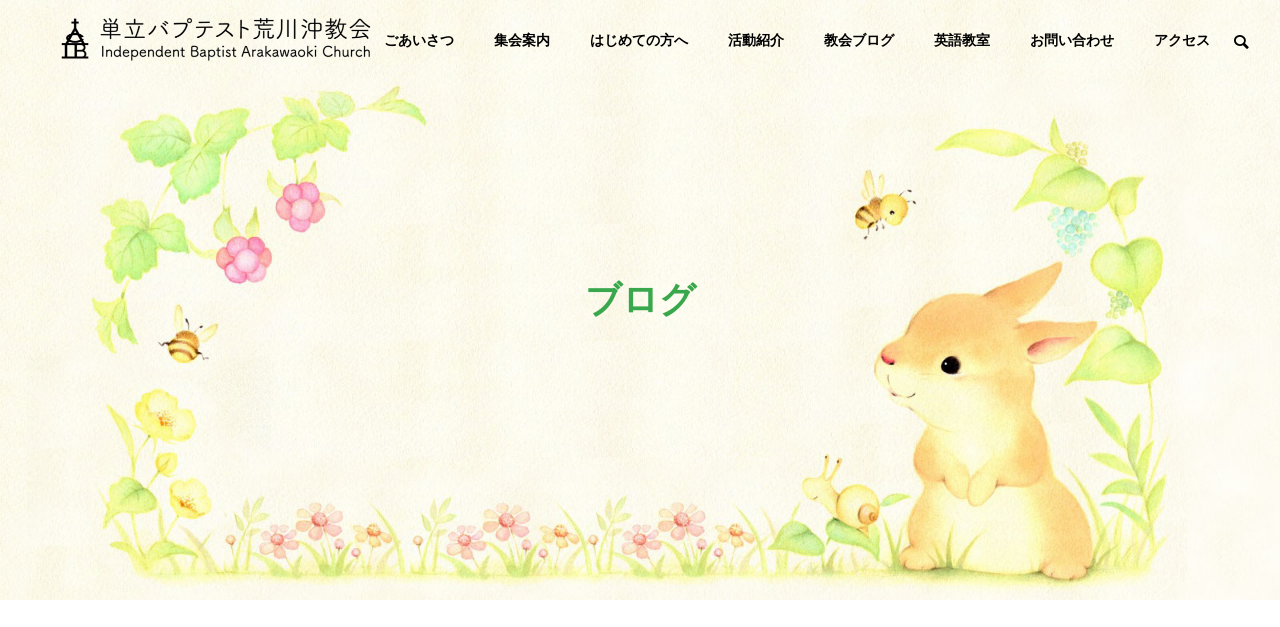

--- FILE ---
content_type: text/html; charset=UTF-8
request_url: https://arakawaokichurch.com/project/page/12/
body_size: 20926
content:
<!DOCTYPE html>
<html class="pc" lang="ja">
<head>
<meta charset="UTF-8">
<!--[if IE]><meta http-equiv="X-UA-Compatible" content="IE=edge"><![endif]-->
<meta name="viewport" content="width=device-width">
<title>教会ブログ アーカイブ - 12ページ目 (30ページ中) - 荒川沖教会</title>
<meta name="description" content="茨城県土浦市にある教会です。">
<link rel="pingback" href="https://arakawaokichurch.com/xmlrpc.php">
<meta name='robots' content='index, follow, max-image-preview:large, max-snippet:-1, max-video-preview:-1' />

	<!-- This site is optimized with the Yoast SEO plugin v23.5 - https://yoast.com/wordpress/plugins/seo/ -->
	<link rel="canonical" href="https://arakawaokichurch.com/blog/page/12/" />
	<link rel="prev" href="https://arakawaokichurch.com/blog/page/11/" />
	<link rel="next" href="https://arakawaokichurch.com/blog/page/13/" />
	<meta property="og:locale" content="ja_JP" />
	<meta property="og:type" content="website" />
	<meta property="og:title" content="教会ブログ アーカイブ - 12ページ目 (30ページ中) - 荒川沖教会" />
	<meta property="og:url" content="https://arakawaokichurch.com/blog/" />
	<meta property="og:site_name" content="荒川沖教会" />
	<meta name="twitter:card" content="summary_large_image" />
	<script type="application/ld+json" class="yoast-schema-graph">{"@context":"https://schema.org","@graph":[{"@type":"CollectionPage","@id":"https://arakawaokichurch.com/blog/","url":"https://arakawaokichurch.com/blog/page/12/","name":"教会ブログ アーカイブ - 12ページ目 (30ページ中) - 荒川沖教会","isPartOf":{"@id":"https://arakawaokichurch.com/#website"},"primaryImageOfPage":{"@id":"https://arakawaokichurch.com/blog/page/12/#primaryimage"},"image":{"@id":"https://arakawaokichurch.com/blog/page/12/#primaryimage"},"thumbnailUrl":"https://arakawaokichurch.com/wp-content/uploads/2021/12/christmas-gbc487dc28_192.png","breadcrumb":{"@id":"https://arakawaokichurch.com/blog/page/12/#breadcrumb"},"inLanguage":"ja"},{"@type":"ImageObject","inLanguage":"ja","@id":"https://arakawaokichurch.com/blog/page/12/#primaryimage","url":"https://arakawaokichurch.com/wp-content/uploads/2021/12/christmas-gbc487dc28_192.png","contentUrl":"https://arakawaokichurch.com/wp-content/uploads/2021/12/christmas-gbc487dc28_192.png","width":1920,"height":1080},{"@type":"BreadcrumbList","@id":"https://arakawaokichurch.com/blog/page/12/#breadcrumb","itemListElement":[{"@type":"ListItem","position":1,"name":"ホーム","item":"https://arakawaokichurch.com/"},{"@type":"ListItem","position":2,"name":"ブログ"}]},{"@type":"WebSite","@id":"https://arakawaokichurch.com/#website","url":"https://arakawaokichurch.com/","name":"荒川沖教会","description":"茨城県土浦市にある教会です。","publisher":{"@id":"https://arakawaokichurch.com/#organization"},"potentialAction":[{"@type":"SearchAction","target":{"@type":"EntryPoint","urlTemplate":"https://arakawaokichurch.com/?s={search_term_string}"},"query-input":{"@type":"PropertyValueSpecification","valueRequired":true,"valueName":"search_term_string"}}],"inLanguage":"ja"},{"@type":"Organization","@id":"https://arakawaokichurch.com/#organization","name":"荒川沖教会","url":"https://arakawaokichurch.com/","logo":{"@type":"ImageObject","inLanguage":"ja","@id":"https://arakawaokichurch.com/#/schema/logo/image/","url":"https://arakawaokichurch.com/wp-content/uploads/2019/09/arakawa_churchlogo.png","contentUrl":"https://arakawaokichurch.com/wp-content/uploads/2019/09/arakawa_churchlogo.png","width":512,"height":512,"caption":"荒川沖教会"},"image":{"@id":"https://arakawaokichurch.com/#/schema/logo/image/"},"sameAs":["https://www.facebook.com/単立バプテスト荒川沖教会-1497703060538670"]}]}</script>
	<!-- / Yoast SEO plugin. -->


<link rel='dns-prefetch' href='//www.googletagmanager.com' />
<link rel="alternate" type="application/rss+xml" title="荒川沖教会 &raquo; フィード" href="https://arakawaokichurch.com/feed/" />
<link rel="alternate" type="application/rss+xml" title="荒川沖教会 &raquo; 教会ブログ フィード" href="https://arakawaokichurch.com/project/feed/" />
<link rel="preconnect" href="https://fonts.googleapis.com">
<link rel="preconnect" href="https://fonts.gstatic.com" crossorigin>
<link href="https://fonts.googleapis.com/css2?family=Noto+Sans+JP:wght@400;600" rel="stylesheet">
<link rel='stylesheet' id='style-css' href='https://arakawaokichurch.com/wp-content/themes/solaris_tcd088/style.css?ver=2.12.1' type='text/css' media='all' />
<link rel='stylesheet' id='pt-cv-public-style-css' href='https://arakawaokichurch.com/wp-content/plugins/content-views-query-and-display-post-page/public/assets/css/cv.css?ver=4.2.1' type='text/css' media='all' />
<link rel='stylesheet' id='pt-cv-public-pro-style-css' href='https://arakawaokichurch.com/wp-content/plugins/pt-content-views-pro/public/assets/css/cvpro.min.css?ver=7.2.2' type='text/css' media='all' />
<link rel='stylesheet' id='wp-block-library-css' href='https://arakawaokichurch.com/wp-includes/css/dist/block-library/style.min.css?ver=6.4.7' type='text/css' media='all' />
<style id='eventpost-timeline-style-inline-css' type='text/css'>
.event_timeline{overflow-x:hidden;padding:22px 0 0;position:relative}.event_timeline:before{background-color:#000;content:"";height:2px;position:absolute;top:22px;width:100%}.event_timeline .track{align-items:flex-start;display:flex;flex-flow:nowrap;position:relative;transition:all 1s;white-space:nowrap;z-index:0}.event_timeline .event_item{display:inline-block;padding:2.5rem 1rem 1rem;position:relative;text-align:center;white-space:normal}.event_timeline .event_item.event_past{opacity:1}.event_timeline .event_item .anchor{background-color:#000;border-radius:50%;content:"";display:block;height:28px;left:calc(50% - 8px);position:absolute;top:-30px;width:28px}.event_timeline .event_item .anchor:before{background-color:inherit;content:"";display:block;height:2.3rem;left:50%;position:absolute;top:28px;width:1px}.event_timeline .event_item .event_date{font-weight:700}.event_timeline .event_item h5{line-height:1;margin:0;padding:0}.event_timeline .next,.event_timeline .previous{background-color:#000;border-radius:50%;content:"";cursor:pointer;display:block;height:40px;position:absolute;top:1.5px;width:40px;z-index:1}.event_timeline .next:after,.event_timeline .previous:after{border-bottom:3px solid #fff;border-left:3px solid #fff;content:"";font-size:0;height:10px;position:absolute;top:14.8333333333px;transition:left .3s;width:10px;z-index:3}.event_timeline .next{right:0}.event_timeline .next:after{left:11.5px;transform:rotate(-135deg)}.event_timeline .next:focus:after,.event_timeline .next:hover:after{left:14.5px}.event_timeline .previous{display:none;left:0}.event_timeline .previous:after{left:15px;transform:rotate(45deg)}.event_timeline .previous:focus:after,.event_timeline .previous:hover:after{left:12px}

</style>
<link rel='stylesheet' id='event-post-map-css' href='https://arakawaokichurch.com/wp-content/plugins/event-post/build/map/event-map.css?ver=6.4.7' type='text/css' media='all' />
<style id='classic-theme-styles-inline-css' type='text/css'>
/*! This file is auto-generated */
.wp-block-button__link{color:#fff;background-color:#32373c;border-radius:9999px;box-shadow:none;text-decoration:none;padding:calc(.667em + 2px) calc(1.333em + 2px);font-size:1.125em}.wp-block-file__button{background:#32373c;color:#fff;text-decoration:none}
</style>
<style id='global-styles-inline-css' type='text/css'>
body{--wp--preset--color--black: #000000;--wp--preset--color--cyan-bluish-gray: #abb8c3;--wp--preset--color--white: #ffffff;--wp--preset--color--pale-pink: #f78da7;--wp--preset--color--vivid-red: #cf2e2e;--wp--preset--color--luminous-vivid-orange: #ff6900;--wp--preset--color--luminous-vivid-amber: #fcb900;--wp--preset--color--light-green-cyan: #7bdcb5;--wp--preset--color--vivid-green-cyan: #00d084;--wp--preset--color--pale-cyan-blue: #8ed1fc;--wp--preset--color--vivid-cyan-blue: #0693e3;--wp--preset--color--vivid-purple: #9b51e0;--wp--preset--gradient--vivid-cyan-blue-to-vivid-purple: linear-gradient(135deg,rgba(6,147,227,1) 0%,rgb(155,81,224) 100%);--wp--preset--gradient--light-green-cyan-to-vivid-green-cyan: linear-gradient(135deg,rgb(122,220,180) 0%,rgb(0,208,130) 100%);--wp--preset--gradient--luminous-vivid-amber-to-luminous-vivid-orange: linear-gradient(135deg,rgba(252,185,0,1) 0%,rgba(255,105,0,1) 100%);--wp--preset--gradient--luminous-vivid-orange-to-vivid-red: linear-gradient(135deg,rgba(255,105,0,1) 0%,rgb(207,46,46) 100%);--wp--preset--gradient--very-light-gray-to-cyan-bluish-gray: linear-gradient(135deg,rgb(238,238,238) 0%,rgb(169,184,195) 100%);--wp--preset--gradient--cool-to-warm-spectrum: linear-gradient(135deg,rgb(74,234,220) 0%,rgb(151,120,209) 20%,rgb(207,42,186) 40%,rgb(238,44,130) 60%,rgb(251,105,98) 80%,rgb(254,248,76) 100%);--wp--preset--gradient--blush-light-purple: linear-gradient(135deg,rgb(255,206,236) 0%,rgb(152,150,240) 100%);--wp--preset--gradient--blush-bordeaux: linear-gradient(135deg,rgb(254,205,165) 0%,rgb(254,45,45) 50%,rgb(107,0,62) 100%);--wp--preset--gradient--luminous-dusk: linear-gradient(135deg,rgb(255,203,112) 0%,rgb(199,81,192) 50%,rgb(65,88,208) 100%);--wp--preset--gradient--pale-ocean: linear-gradient(135deg,rgb(255,245,203) 0%,rgb(182,227,212) 50%,rgb(51,167,181) 100%);--wp--preset--gradient--electric-grass: linear-gradient(135deg,rgb(202,248,128) 0%,rgb(113,206,126) 100%);--wp--preset--gradient--midnight: linear-gradient(135deg,rgb(2,3,129) 0%,rgb(40,116,252) 100%);--wp--preset--font-size--small: 13px;--wp--preset--font-size--medium: 20px;--wp--preset--font-size--large: 36px;--wp--preset--font-size--x-large: 42px;--wp--preset--spacing--20: 0.44rem;--wp--preset--spacing--30: 0.67rem;--wp--preset--spacing--40: 1rem;--wp--preset--spacing--50: 1.5rem;--wp--preset--spacing--60: 2.25rem;--wp--preset--spacing--70: 3.38rem;--wp--preset--spacing--80: 5.06rem;--wp--preset--shadow--natural: 6px 6px 9px rgba(0, 0, 0, 0.2);--wp--preset--shadow--deep: 12px 12px 50px rgba(0, 0, 0, 0.4);--wp--preset--shadow--sharp: 6px 6px 0px rgba(0, 0, 0, 0.2);--wp--preset--shadow--outlined: 6px 6px 0px -3px rgba(255, 255, 255, 1), 6px 6px rgba(0, 0, 0, 1);--wp--preset--shadow--crisp: 6px 6px 0px rgba(0, 0, 0, 1);}:where(.is-layout-flex){gap: 0.5em;}:where(.is-layout-grid){gap: 0.5em;}body .is-layout-flow > .alignleft{float: left;margin-inline-start: 0;margin-inline-end: 2em;}body .is-layout-flow > .alignright{float: right;margin-inline-start: 2em;margin-inline-end: 0;}body .is-layout-flow > .aligncenter{margin-left: auto !important;margin-right: auto !important;}body .is-layout-constrained > .alignleft{float: left;margin-inline-start: 0;margin-inline-end: 2em;}body .is-layout-constrained > .alignright{float: right;margin-inline-start: 2em;margin-inline-end: 0;}body .is-layout-constrained > .aligncenter{margin-left: auto !important;margin-right: auto !important;}body .is-layout-constrained > :where(:not(.alignleft):not(.alignright):not(.alignfull)){max-width: var(--wp--style--global--content-size);margin-left: auto !important;margin-right: auto !important;}body .is-layout-constrained > .alignwide{max-width: var(--wp--style--global--wide-size);}body .is-layout-flex{display: flex;}body .is-layout-flex{flex-wrap: wrap;align-items: center;}body .is-layout-flex > *{margin: 0;}body .is-layout-grid{display: grid;}body .is-layout-grid > *{margin: 0;}:where(.wp-block-columns.is-layout-flex){gap: 2em;}:where(.wp-block-columns.is-layout-grid){gap: 2em;}:where(.wp-block-post-template.is-layout-flex){gap: 1.25em;}:where(.wp-block-post-template.is-layout-grid){gap: 1.25em;}.has-black-color{color: var(--wp--preset--color--black) !important;}.has-cyan-bluish-gray-color{color: var(--wp--preset--color--cyan-bluish-gray) !important;}.has-white-color{color: var(--wp--preset--color--white) !important;}.has-pale-pink-color{color: var(--wp--preset--color--pale-pink) !important;}.has-vivid-red-color{color: var(--wp--preset--color--vivid-red) !important;}.has-luminous-vivid-orange-color{color: var(--wp--preset--color--luminous-vivid-orange) !important;}.has-luminous-vivid-amber-color{color: var(--wp--preset--color--luminous-vivid-amber) !important;}.has-light-green-cyan-color{color: var(--wp--preset--color--light-green-cyan) !important;}.has-vivid-green-cyan-color{color: var(--wp--preset--color--vivid-green-cyan) !important;}.has-pale-cyan-blue-color{color: var(--wp--preset--color--pale-cyan-blue) !important;}.has-vivid-cyan-blue-color{color: var(--wp--preset--color--vivid-cyan-blue) !important;}.has-vivid-purple-color{color: var(--wp--preset--color--vivid-purple) !important;}.has-black-background-color{background-color: var(--wp--preset--color--black) !important;}.has-cyan-bluish-gray-background-color{background-color: var(--wp--preset--color--cyan-bluish-gray) !important;}.has-white-background-color{background-color: var(--wp--preset--color--white) !important;}.has-pale-pink-background-color{background-color: var(--wp--preset--color--pale-pink) !important;}.has-vivid-red-background-color{background-color: var(--wp--preset--color--vivid-red) !important;}.has-luminous-vivid-orange-background-color{background-color: var(--wp--preset--color--luminous-vivid-orange) !important;}.has-luminous-vivid-amber-background-color{background-color: var(--wp--preset--color--luminous-vivid-amber) !important;}.has-light-green-cyan-background-color{background-color: var(--wp--preset--color--light-green-cyan) !important;}.has-vivid-green-cyan-background-color{background-color: var(--wp--preset--color--vivid-green-cyan) !important;}.has-pale-cyan-blue-background-color{background-color: var(--wp--preset--color--pale-cyan-blue) !important;}.has-vivid-cyan-blue-background-color{background-color: var(--wp--preset--color--vivid-cyan-blue) !important;}.has-vivid-purple-background-color{background-color: var(--wp--preset--color--vivid-purple) !important;}.has-black-border-color{border-color: var(--wp--preset--color--black) !important;}.has-cyan-bluish-gray-border-color{border-color: var(--wp--preset--color--cyan-bluish-gray) !important;}.has-white-border-color{border-color: var(--wp--preset--color--white) !important;}.has-pale-pink-border-color{border-color: var(--wp--preset--color--pale-pink) !important;}.has-vivid-red-border-color{border-color: var(--wp--preset--color--vivid-red) !important;}.has-luminous-vivid-orange-border-color{border-color: var(--wp--preset--color--luminous-vivid-orange) !important;}.has-luminous-vivid-amber-border-color{border-color: var(--wp--preset--color--luminous-vivid-amber) !important;}.has-light-green-cyan-border-color{border-color: var(--wp--preset--color--light-green-cyan) !important;}.has-vivid-green-cyan-border-color{border-color: var(--wp--preset--color--vivid-green-cyan) !important;}.has-pale-cyan-blue-border-color{border-color: var(--wp--preset--color--pale-cyan-blue) !important;}.has-vivid-cyan-blue-border-color{border-color: var(--wp--preset--color--vivid-cyan-blue) !important;}.has-vivid-purple-border-color{border-color: var(--wp--preset--color--vivid-purple) !important;}.has-vivid-cyan-blue-to-vivid-purple-gradient-background{background: var(--wp--preset--gradient--vivid-cyan-blue-to-vivid-purple) !important;}.has-light-green-cyan-to-vivid-green-cyan-gradient-background{background: var(--wp--preset--gradient--light-green-cyan-to-vivid-green-cyan) !important;}.has-luminous-vivid-amber-to-luminous-vivid-orange-gradient-background{background: var(--wp--preset--gradient--luminous-vivid-amber-to-luminous-vivid-orange) !important;}.has-luminous-vivid-orange-to-vivid-red-gradient-background{background: var(--wp--preset--gradient--luminous-vivid-orange-to-vivid-red) !important;}.has-very-light-gray-to-cyan-bluish-gray-gradient-background{background: var(--wp--preset--gradient--very-light-gray-to-cyan-bluish-gray) !important;}.has-cool-to-warm-spectrum-gradient-background{background: var(--wp--preset--gradient--cool-to-warm-spectrum) !important;}.has-blush-light-purple-gradient-background{background: var(--wp--preset--gradient--blush-light-purple) !important;}.has-blush-bordeaux-gradient-background{background: var(--wp--preset--gradient--blush-bordeaux) !important;}.has-luminous-dusk-gradient-background{background: var(--wp--preset--gradient--luminous-dusk) !important;}.has-pale-ocean-gradient-background{background: var(--wp--preset--gradient--pale-ocean) !important;}.has-electric-grass-gradient-background{background: var(--wp--preset--gradient--electric-grass) !important;}.has-midnight-gradient-background{background: var(--wp--preset--gradient--midnight) !important;}.has-small-font-size{font-size: var(--wp--preset--font-size--small) !important;}.has-medium-font-size{font-size: var(--wp--preset--font-size--medium) !important;}.has-large-font-size{font-size: var(--wp--preset--font-size--large) !important;}.has-x-large-font-size{font-size: var(--wp--preset--font-size--x-large) !important;}
.wp-block-navigation a:where(:not(.wp-element-button)){color: inherit;}
:where(.wp-block-post-template.is-layout-flex){gap: 1.25em;}:where(.wp-block-post-template.is-layout-grid){gap: 1.25em;}
:where(.wp-block-columns.is-layout-flex){gap: 2em;}:where(.wp-block-columns.is-layout-grid){gap: 2em;}
.wp-block-pullquote{font-size: 1.5em;line-height: 1.6;}
</style>
<link rel='stylesheet' id='event-post-css' href='https://arakawaokichurch.com/wp-content/plugins/event-post/build/front/front.css?ver=1767805624' type='text/css' media='all' />
<link rel='stylesheet' id='dashicons-css' href='https://arakawaokichurch.com/wp-includes/css/dashicons.min.css?ver=6.4.7' type='text/css' media='all' />
<link rel='stylesheet' id='whats-new-style-css' href='https://arakawaokichurch.com/wp-content/plugins/whats-new-genarator/whats-new.css?ver=2.0.2' type='text/css' media='all' />
<link rel='stylesheet' id='dflip-style-css' href='https://arakawaokichurch.com/wp-content/plugins/3d-flipbook-dflip-lite/assets/css/dflip.min.css?ver=2.4.20' type='text/css' media='all' />
<link rel='stylesheet' id='recent-posts-widget-with-thumbnails-public-style-css' href='https://arakawaokichurch.com/wp-content/plugins/recent-posts-widget-with-thumbnails/public.css?ver=7.1.1' type='text/css' media='all' />
<link rel='stylesheet' id='heateor_sss_frontend_css-css' href='https://arakawaokichurch.com/wp-content/plugins/sassy-social-share/public/css/sassy-social-share-public.css?ver=3.3.79' type='text/css' media='all' />
<style id='heateor_sss_frontend_css-inline-css' type='text/css'>
.heateor_sss_button_instagram span.heateor_sss_svg,a.heateor_sss_instagram span.heateor_sss_svg{background:radial-gradient(circle at 30% 107%,#fdf497 0,#fdf497 5%,#fd5949 45%,#d6249f 60%,#285aeb 90%)}.heateor_sss_horizontal_sharing .heateor_sss_svg,.heateor_sss_standard_follow_icons_container .heateor_sss_svg{color:#fff;border-width:0px;border-style:solid;border-color:transparent}.heateor_sss_horizontal_sharing .heateorSssTCBackground{color:#666}.heateor_sss_horizontal_sharing span.heateor_sss_svg:hover,.heateor_sss_standard_follow_icons_container span.heateor_sss_svg:hover{border-color:transparent;}.heateor_sss_vertical_sharing span.heateor_sss_svg,.heateor_sss_floating_follow_icons_container span.heateor_sss_svg{color:#fff;border-width:0px;border-style:solid;border-color:transparent;}.heateor_sss_vertical_sharing .heateorSssTCBackground{color:#666;}.heateor_sss_vertical_sharing span.heateor_sss_svg:hover,.heateor_sss_floating_follow_icons_container span.heateor_sss_svg:hover{border-color:transparent;}@media screen and (max-width:783px) {.heateor_sss_vertical_sharing{display:none!important}}div.heateor_sss_sharing_title{text-align:center}div.heateor_sss_sharing_ul{width:100%;text-align:center;}div.heateor_sss_horizontal_sharing div.heateor_sss_sharing_ul a{float:none!important;display:inline-block;}
</style>
<style>:root {
  --tcd-font-type1: Arial,"Hiragino Sans","Yu Gothic Medium","Meiryo",sans-serif;
  --tcd-font-type2: "Times New Roman",Times,"Yu Mincho","游明朝","游明朝体","Hiragino Mincho Pro",serif;
  --tcd-font-type3: Palatino,"Yu Kyokasho","游教科書体","UD デジタル 教科書体 N","游明朝","游明朝体","Hiragino Mincho Pro","Meiryo",serif;
  --tcd-font-type-logo: "Noto Sans JP",sans-serif;
}</style>
<script type="text/javascript" src="https://arakawaokichurch.com/wp-includes/js/jquery/jquery.min.js?ver=3.7.1" id="jquery-core-js"></script>
<script type="text/javascript" src="https://arakawaokichurch.com/wp-includes/js/jquery/jquery-migrate.min.js?ver=3.4.1" id="jquery-migrate-js"></script>

<!-- Site Kit によって追加された Google タグ（gtag.js）スニペット -->
<!-- Google アナリティクス スニペット (Site Kit が追加) -->
<script type="text/javascript" src="https://www.googletagmanager.com/gtag/js?id=GT-MJWLBSH" id="google_gtagjs-js" async></script>
<script type="text/javascript" id="google_gtagjs-js-after">
/* <![CDATA[ */
window.dataLayer = window.dataLayer || [];function gtag(){dataLayer.push(arguments);}
gtag("set","linker",{"domains":["arakawaokichurch.com"]});
gtag("js", new Date());
gtag("set", "developer_id.dZTNiMT", true);
gtag("config", "GT-MJWLBSH");
/* ]]> */
</script>
<link rel="https://api.w.org/" href="https://arakawaokichurch.com/wp-json/" /><meta name="generator" content="Site Kit by Google 1.168.0" />
<link rel="stylesheet" href="https://arakawaokichurch.com/wp-content/themes/solaris_tcd088/css/sns-botton.css?ver=2.12.1">
<link rel="stylesheet" media="screen and (max-width:1201px)" href="https://arakawaokichurch.com/wp-content/themes/solaris_tcd088/css/responsive.css?ver=2.12.1">
<link rel="stylesheet" media="screen and (max-width:1201px)" href="https://arakawaokichurch.com/wp-content/themes/solaris_tcd088/css/footer-bar.css?ver=2.12.1">

<script src="https://arakawaokichurch.com/wp-content/themes/solaris_tcd088/js/jquery.easing.1.4.js?ver=2.12.1"></script>
<script src="https://arakawaokichurch.com/wp-content/themes/solaris_tcd088/js/jscript.js?ver=2.12.1"></script>
<script src="https://arakawaokichurch.com/wp-content/themes/solaris_tcd088/js/tcd_cookie.js?ver=2.12.1"></script>
<script src="https://arakawaokichurch.com/wp-content/themes/solaris_tcd088/js/comment.js?ver=2.12.1"></script>
<script src="https://arakawaokichurch.com/wp-content/themes/solaris_tcd088/js/parallax.js?ver=2.12.1"></script>

<link rel="stylesheet" href="https://arakawaokichurch.com/wp-content/themes/solaris_tcd088/js/simplebar.css?ver=2.12.1">
<script src="https://arakawaokichurch.com/wp-content/themes/solaris_tcd088/js/simplebar.min.js?ver=2.12.1"></script>


<script src="https://arakawaokichurch.com/wp-content/themes/solaris_tcd088/js/header_fix.js?ver=2.12.1"></script>


<style type="text/css">
body { font-size:16px; }
.common_headline { font-size:36px !important; }
@media screen and (max-width:750px) {
  body { font-size:14px; }
  .common_headline { font-size:20px !important; }
}
body, input, textarea { font-family: var(--tcd-font-type1); }

.single_title_font { font-family: var(--tcd-font-type1) !important; }

.rich_font, .p-vertical { font-family: var(--tcd-font-type1); font-weight:600; }

.rich_font_1 { font-family: var(--tcd-font-type1); font-weight:600; }
.rich_font_2 { font-family: var(--tcd-font-type2); font-weight:600; }
.rich_font_3 { font-family: var(--tcd-font-type3); font-weight:600; }
.rich_font_logo { font-family: var(--tcd-font-type-logo); font-weight: bold !important; ;}

.square_headline .headline { font-size:24px; }
.square_headline .sub_headline { font-size:14px; }
@media screen and (max-width:750px) {
  .square_headline .headline { font-size:18px; }
  .square_headline .sub_headline { font-size:12px; }
}

.pc body.use_header_fix #header:after { background:rgba(255,255,255,0.6); }
.pc body.use_header_fix #header:hover:after { background:rgba(255,255,255,1); }
#header_logo a { background:rgba(0,114,159,0); }
#header_logo .logo_text { color:#ffffff !important; font-size:32px; }
#footer_logo .logo_text { font-size:32px; }
@media screen and (max-width:1201px) {
  #header_logo .logo_text { font-size:24px; }
  #footer_logo .logo_text { font-size:24px; }
}
#global_menu > ul > li > a:hover, body.single #global_menu > ul > li.current-menu-item > a, body.single #global_menu > ul > li.active > a,
  #header.active #global_menu > ul > li.current-menu-item > a, #header.active #global_menu > ul > li.active > a, body.hide_header_image #global_menu > ul > li.current-menu-item > a, body.no_index_header_content #global_menu > ul > li.current-menu-item > a
    { color:#39a84d !important; }
#global_menu ul ul a { color:#383838; background:#39a84d; }
#global_menu ul ul a:hover { color:#383838; background:#00b253; }
#global_menu ul ul li.menu-item-has-children > a:before { color:#383838; }
.mobile #header:after { background:rgba(255,255,255,1); }
.mobile #header:hover:after { background:rgba(255,255,255,1); }
.mobile body.home.no_index_header_content #header { background:rgba(255,255,255,1); }
#drawer_menu { color:#ffffff; background:#000000; }
#drawer_menu a { color:#ffffff; }
#drawer_menu a:hover { color:#00b253; }
#mobile_menu a { color:#ffffff; border-color:#444444; }
#mobile_menu li li a { background:#333333; }
#mobile_menu a:hover, #drawer_menu .close_button:hover, #mobile_menu .child_menu_button:hover { color:#ffffff; background:#444444; }
#mobile_menu .child_menu_button .icon:before, #mobile_menu .child_menu_button:hover .icon:before { color:#ffffff; }
.megamenu .headline_area div.head .headline { font-size:24px; }
.megamenu_b .service_item_list .item a:after { background:rgba(0,0,0,0.5); }
#footer_banner a { color:#ffffff !important; }
#footer_banner .title { font-size:24px; }
#footer_banner .sub_title { font-size:14px; }
@media screen and (max-width:750px) {
  #footer_banner .title { font-size:18px; }
  #footer_banner .sub_title { font-size:12px; }
}
.author_profile .avatar_area img, .animate_image img, .animate_background .image {
  width:100%; height:auto;
  -webkit-transition: transform  0.5s ease;
  transition: transform  0.5s ease;
}
.author_profile a.avatar:hover img, .animate_image:hover img, .animate_background:hover .image {
  -webkit-transform: scale(1.2);
  transform: scale(1.2);
}


a { color:#000; }

#footer_menu .footer_menu li:first-of-type a, #return_top2 a:hover:before, #bread_crumb, #bread_crumb li.last, .tcd_banner_widget .headline, .post_slider_widget .slick-arrow:hover:before,
  #post_title2 .title, #service_banner .main_title, .megamenu .headline_area div.head .headline, .news_category_list li.active a, .news_category_sort_button li.active a, .sns_button_list.color_type2 li.contact a:before,
    .tab_content_top .tab .item.active, .cb_tab_content .tab_content_bottom .title, .cb_headline .headline, .faq_list .question.active, .faq_list .question:hover, .author_profile .author_link li.contact a:before, .author_profile .author_link li.user_url a:before
      { color:#39a84d; }

.square_headline, .page_navi span.current, #post_pagination p, #comment_tab li.active a, .news_category_list li.active a:before, .news_category_sort_button li.active a:before,
  .tab_content_bottom .slick-dots button:hover::before, .tab_content_bottom .slick-dots .slick-active button::before,
    .faq_list .question.active:before, .faq_list .question:hover:before, .faq_list .question:hover:after, #return_top a, .styled_post_list1_widget .widget_headline
      { background:#39a84d; }

.page_navi span.current, #post_pagination p, .design_headline2 span.title, #post_title2 .title, .project_list .category, #project_title_area .category
  { border-color:#39a84d; }

.category_list_widget li.current-menu-item a, .category_list_widget li.current-menu-parent a { background:rgba(57,168,77,0.5); border-color:#fff; color:#fff; }

a:hover, #footer_top a:hover, #footer_social_link li a:hover:before, #footer_menu .footer_menu li:first-of-type a:hover, #next_prev_post a:hover, #bread_crumb li a:hover, #bread_crumb li.home a:hover:before,
  .single_copy_title_url_btn:hover, .tcdw_search_box_widget .search_area .search_button:hover:before, .widget_tab_post_list_button div:hover,
    #single_author_title_area .author_link li a:hover:before, .author_profile a:hover, #post_meta_bottom a:hover, .cardlink_title a:hover,
      .comment a:hover, .comment_form_wrapper a:hover, #searchform .submit_button:hover:before, .p-dropdown__title:hover:after
        { color:#00b253; }
#footer_sns.sns_button_list.color_type2 li.note a:before {
  background-image: url(https://arakawaokichurch.com/wp-content/themes/solaris_tcd088/img/common/note.svg);
  -webkit-mask-image:none;
  background-color: unset;
}
#author_sns.sns_button_list li.note a:hover:before { background-color:#00b253; }

.page_navi a:hover, #post_pagination a:hover, #p_readmore .button:hover, .c-pw__btn:hover, #comment_tab li a:hover, #submit_comment:hover, #cancel_comment_reply a:hover,
  #wp-calendar #prev a:hover, #wp-calendar #next a:hover, #wp-calendar td a:hover, #comment_tab li a:hover, #return_top a:hover
    { background-color:#00b253; }

.page_navi a:hover, #post_pagination a:hover, #comment_textarea textarea:focus, .c-pw__box-input:focus
  { border-color:#00b253; }

.post_content a, .custom-html-widget a { color:#000000; }
.post_content a:hover, .custom-html-widget a:hover { color:#00b253; }

.design_button.type1 a { color:#ffffff !important; background:#39a84d; }
.design_button.type1 a:hover { color:#ffffff !important; background:#258c00; }
.cat_id49 { background-color:#39a84d; }
.cat_id49:hover { background-color:#00b253; }
/*トップページ（教会案内）色変更*/
.cb_tab_content .inview.animate {
    opacity: 1;
    top: 0;
    color: #39a84d;
}




/*グロメニュ色変更ブラック*/
#global_menu>ul>li>a {
    color: #333;
    font-weight: 600;
    text-decoration: none;
    height: 80px;
    line-height: 80px;
    padding: 0 20px;
    display: block;
    position: relative;
    overflow: hidden;
    -webkit-box-sizing: border-box;
    box-sizing: border-box;
}

/*グロメニュ右寄せ*/
#global_menu ul {
    text-align: right;
    margin-right: 50px;
}

/*教会写真ヘッダー文字色*/
#page_header .catch {
    color: #39a84d;
}



/*トップページ３点タブの文字色*/
.tab_content_top .tab .item {
    color: black;
    background: rgba(255,255,255,0.7);
   }





.styled_h2 {
  font-size:24px !important; text-align:left; color:#ffffff; background:#38b5b0;  border-top:0px solid #dddddd;
  border-bottom:0px solid #dddddd;
  border-left:0px solid #dddddd;
  border-right:0px solid #dddddd;
  padding:15px 15px 15px 15px !important;
  margin:0px 0px 30px !important;
}
.styled_h3 {
  font-size:22px !important; text-align:left; color:#000000;   border-top:0px solid #dddddd;
  border-bottom:0px solid #dddddd;
  border-left:2px solid #000000;
  border-right:0px solid #dddddd;
  padding:6px 0px 6px 16px !important;
  margin:0px 0px 30px !important;
}
.styled_h4 {
  font-size:18px !important; text-align:left; color:#000000;   border-top:0px solid #dddddd;
  border-bottom:1px solid #dddddd;
  border-left:0px solid #dddddd;
  border-right:0px solid #dddddd;
  padding:3px 0px 3px 20px !important;
  margin:0px 0px 30px !important;
}
.styled_h5 {
  font-size:14px !important; text-align:left; color:#000000;   border-top:0px solid #dddddd;
  border-bottom:1px solid #dddddd;
  border-left:0px solid #dddddd;
  border-right:0px solid #dddddd;
  padding:3px 0px 3px 24px !important;
  margin:0px 0px 30px !important;
}
.q_custom_button1 {
  color:#ffffff !important;
  border-color:rgba(68,180,244,1);
}
.q_custom_button1.animation_type1 { background:#44b4f4; }
.q_custom_button1:hover, .q_custom_button1:focus {
  color:#ffffff !important;
  border-color:rgba(88,187,244,1);
}
.q_custom_button1.animation_type1:hover { background:#58bbf4; }
.q_custom_button1:before { background:#58bbf4; }
.q_custom_button2 {
  color:#ffffff !important;
  border-color:rgba(221,144,28,1);
}
.q_custom_button2.animation_type1 { background:#dd901c; }
.q_custom_button2:hover, .q_custom_button2:focus {
  color:#ffffff !important;
  border-color:rgba(221,161,70,1);
}
.q_custom_button2.animation_type1:hover { background:#dda146; }
.q_custom_button2:before { background:#dda146; }
.speech_balloon_left1 .speach_balloon_text { background-color: #ffdfdf; border-color: #ffdfdf; color: #000000 }
.speech_balloon_left1 .speach_balloon_text::before { border-right-color: #ffdfdf }
.speech_balloon_left1 .speach_balloon_text::after { border-right-color: #ffdfdf }
.speech_balloon_left2 .speach_balloon_text { background-color: #aec7f9; border-color: #aec7f9; color: #000000 }
.speech_balloon_left2 .speach_balloon_text::before { border-right-color: #aec7f9 }
.speech_balloon_left2 .speach_balloon_text::after { border-right-color: #aec7f9 }
.speech_balloon_right1 .speach_balloon_text { background-color: #ccf4ff; border-color: #ccf4ff; color: #000000 }
.speech_balloon_right1 .speach_balloon_text::before { border-left-color: #ccf4ff }
.speech_balloon_right1 .speach_balloon_text::after { border-left-color: #ccf4ff }
.speech_balloon_right2 .speach_balloon_text { background-color: #ffffff; border-color: #0789b5; color: #000000 }
.speech_balloon_right2 .speach_balloon_text::before { border-left-color: #0789b5 }
.speech_balloon_right2 .speach_balloon_text::after { border-left-color: #ffffff }
.qt_google_map .pb_googlemap_custom-overlay-inner { background:#39a84d; color:#ffffff; }
.qt_google_map .pb_googlemap_custom-overlay-inner::after { border-color:#39a84d transparent transparent transparent; }
</style>

<style id="current-page-style" type="text/css">
.project_list .title { font-size:20px; }
@media screen and (max-width:750px) {
  .project_list .title { font-size:16px; }
}
#page_header .overlay { background-color:rgba(0,0,0,0); }
</style>

<script type="text/javascript">
jQuery(document).ready(function($){

  if( $('.megamenu_a .slider').length ){
    $('.megamenu_a .slider').slick({
      infinite: true,
      dots: false,
      arrows: false,
      slidesToShow: 3,
      slidesToScroll: 1,
      swipeToSlide: true,
      touchThreshold: 20,
      adaptiveHeight: false,
      pauseOnHover: true,
      autoplay: true,
      fade: false,
      easing: 'easeOutExpo',
      speed: 700,
      autoplaySpeed: 5000
    });
    $('.megamenu_a .prev_item').on('click', function() {
      $(this).closest('.megamenu_a').find('.slider').slick('slickPrev');
    });
    $('.megamenu_a .next_item').on('click', function() {
      $(this).closest('.megamenu_a').find('.slider').slick('slickNext');
    });
  };

  if( $('.megamenu_b .service_list_area').length ){
    $(".megamenu_b .service_item_list .item").hover(function(){
      $(this).siblings().removeClass('active');
      $(this).addClass('active');
      service_id = $(this).data('service-id');
      $(this).closest('.service_list_area').find('.service_image_list .image').removeClass('active');
      $('#' + service_id).addClass('active');
    }, function(){
      $(this).removeClass('active');
    });
  };

});
</script>

<link rel="stylesheet" href="https://arakawaokichurch.com/wp-content/themes/solaris_tcd088/css/design-plus.css?ver=2.12.1">

<script>
jQuery(function ($) {
	var $window = $(window);
	var $body = $('body');
  // quick tag - underline ------------------------------------------
  if ($('.q_underline').length) {
    var gradient_prefix = null;

    $('.q_underline').each(function(){
      var bbc = $(this).css('borderBottomColor');
      if (jQuery.inArray(bbc, ['transparent', 'rgba(0, 0, 0, 0)']) == -1) {
        if (gradient_prefix === null) {
          gradient_prefix = '';
          var ua = navigator.userAgent.toLowerCase();
          if (/webkit/.test(ua)) {
            gradient_prefix = '-webkit-';
          } else if (/firefox/.test(ua)) {
            gradient_prefix = '-moz-';
          } else {
            gradient_prefix = '';
          }
        }
        $(this).css('borderBottomColor', 'transparent');
        if (gradient_prefix) {
          $(this).css('backgroundImage', gradient_prefix+'linear-gradient(left, transparent 50%, '+bbc+ ' 50%)');
        } else {
          $(this).css('backgroundImage', 'linear-gradient(to right, transparent 50%, '+bbc+ ' 50%)');
        }
      }
    });

    $window.on('scroll.q_underline', function(){
      $('.q_underline:not(.is-active)').each(function(){
        var top = $(this).offset().top;
        if ($window.scrollTop() > top - window.innerHeight) {
          $(this).addClass('is-active');
        }
      });
      if (!$('.q_underline:not(.is-active)').length) {
        $window.off('scroll.q_underline');
      }
    });
  }
</script>
<link rel="icon" href="https://arakawaokichurch.com/wp-content/uploads/2019/09/cropped-arakawa_churchlogo-32x32.png" sizes="32x32" />
<link rel="icon" href="https://arakawaokichurch.com/wp-content/uploads/2019/09/cropped-arakawa_churchlogo-192x192.png" sizes="192x192" />
<link rel="apple-touch-icon" href="https://arakawaokichurch.com/wp-content/uploads/2019/09/cropped-arakawa_churchlogo-180x180.png" />
<meta name="msapplication-TileImage" content="https://arakawaokichurch.com/wp-content/uploads/2019/09/cropped-arakawa_churchlogo-270x270.png" />
		<style type="text/css" id="wp-custom-css">
			/*グロメニュ色変更*/
#global_menu>ul>li>a {
    color: black;
    font-weight: 600;
    text-decoration: none;
    height: 80px;
    line-height: 80px;
    padding: 0 20px;
    display: block;
    position: relative;
    overflow: hidden;
    -webkit-box-sizing: border-box;
    box-sizing: border-box;
}

/*グロメニュ色変更１つだけ*/
#global_menu > ul > li.current-menu-item > a {
    color: black;
}


/*グロメニュ検索マーク色変更*/
#header_search_button:before {
    color: black;
}		</style>
		</head>
<body id="body" class="archive paged post-type-archive post-type-archive-project wp-embed-responsive paged-12 post-type-paged-12 use_header_fix use_mobile_header_fix">



 
 <header id="header">
    <div id="header_logo">
   <p class="logo">
 <a href="https://arakawaokichurch.com/" title="荒川沖教会">
    <img class="logo_image pc" src="https://arakawaokichurch.com/wp-content/uploads/2021/12/arakawa_churchlogo-2-e1638430286885.png?1768188581" alt="荒川沖教会" title="荒川沖教会" width="313" height="48" />
  <img class="logo_image mobile" src="https://arakawaokichurch.com/wp-content/uploads/2021/12/arakawa_churchlogo-2-1-e1638430962622.png?1768188581" alt="荒川沖教会" title="荒川沖教会" width="240" height="35" />   </a>
</p>

  </div>
    <div id="header_search">
   <div id="header_search_button"></div>
   <form role="search" method="get" id="header_searchform" action="https://arakawaokichurch.com">
    <div class="input_area"><input type="text" value="" id="header_search_input" name="s" autocomplete="off"></div>
    <div class="button"><label for="header_search_button"></label><input type="submit" id="header_search_button" value=""></div>
   </form>
  </div>
      <a id="global_menu_button" href="#"><span></span><span></span><span></span></a>
  <nav id="global_menu">
   <ul id="menu-%e6%96%b0%e3%82%b0%e3%83%ad%e3%83%a1%e3%83%8b%e3%83%a5" class="menu"><li id="menu-item-3624" class="menu-item menu-item-type-post_type menu-item-object-company menu-item-has-children menu-item-3624 "><a href="https://arakawaokichurch.com/profile/aisatu/">ごあいさつ</a>
<ul class="sub-menu">
	<li id="menu-item-3625" class="menu-item menu-item-type-post_type menu-item-object-page menu-item-3625 "><a href="https://arakawaokichurch.com/baptist/">バプテストとは</a></li>
	<li id="menu-item-3626" class="menu-item menu-item-type-post_type menu-item-object-page menu-item-3626 "><a href="https://arakawaokichurch.com/history/">教会の歴史</a></li>
</ul>
</li>
<li id="menu-item-3632" class="menu-item menu-item-type-post_type menu-item-object-company menu-item-has-children menu-item-3632 "><a href="https://arakawaokichurch.com/profile/service/">集会案内</a>
<ul class="sub-menu">
	<li id="menu-item-3630" class="menu-item menu-item-type-post_type menu-item-object-service menu-item-3630 "><a href="https://arakawaokichurch.com/about/voices/">礼拝参加者の声</a></li>
</ul>
</li>
<li id="menu-item-3631" class="menu-item menu-item-type-post_type menu-item-object-company menu-item-3631 "><a href="https://arakawaokichurch.com/profile/hajimete/">はじめての方へ</a></li>
<li id="menu-item-3629" class="menu-item menu-item-type-post_type menu-item-object-service menu-item-3629 "><a href="https://arakawaokichurch.com/about/%e6%b4%bb%e5%8b%95%e7%b4%b9%e4%bb%8b/">活動紹介</a></li>
<li id="menu-item-3650" class="menu-item menu-item-type-post_type_archive menu-item-object-project current-menu-item menu-item-3650 current-menu-item"><a href="https://arakawaokichurch.com/project/" aria-current="page">教会ブログ</a></li>
<li id="menu-item-3627" class="menu-item menu-item-type-post_type menu-item-object-service menu-item-3627 "><a href="https://arakawaokichurch.com/about/kids-brown/">英語教室</a></li>
<li id="menu-item-3623" class="menu-item menu-item-type-post_type menu-item-object-page menu-item-3623 "><a href="https://arakawaokichurch.com/contact/">お問い合わせ</a></li>
<li id="menu-item-3628" class="menu-item menu-item-type-post_type menu-item-object-service menu-item-3628 "><a href="https://arakawaokichurch.com/about/access/">アクセス</a></li>
</ul>  </nav>
     </header>

 
<div id="container" >

 
<div id="page_header">

 <div id="page_header_inner">
    <h1 class="catch common_headline rich_font_2 animation_type1 animate_item">ブログ</h1>
   </div>

  <div class="overlay"></div>
 
  <div class="bg_image" style="background:url(https://arakawaokichurch.com/wp-content/uploads/2019/09/usagi_2.jpg) no-repeat center top; background-size:cover;"></div>
  
</div>

<div id="project_archive" class="inview">

  <div id="archive_square_headline" class="square_headline">
  <div class="head"><span class="headline rich_font_1">ブログ</span></div>
 </div>
 
 
 <div class="project_list">
    <article class="item">
      <a class="category" href="https://arakawaokichurch.com/project_category/christmas/">クリスマス</a>
      <a class="link animate_background" href="https://arakawaokichurch.com/project/%e3%82%af%e3%83%aa%e3%82%b9%e3%83%9e%e3%82%b9%e3%82%a4%e3%83%96%e7%a4%bc%e6%8b%9d%e3%82%921%e5%88%86%e3%81%a7%e3%81%94%e7%b4%b9%e4%bb%8b%e3%80%82/">
    <div class="image_wrap">
     <h2 class="title"><span>クリスマスイブ礼拝を1分のムービーでご紹介。</span></h2>
     <div class="image" style="background:url(https://arakawaokichurch.com/wp-content/uploads/2021/12/christmas-gbc487dc28_192-564x320.png) no-repeat center center; background-size:cover;"></div>
    </div>
    <p class="desc"><span>いよいよクリスマスイブ礼拝が明日となっております。今回は、忙しい方向けに、イブ礼拝を１分で紹介するムービーを作成しました。イブ礼拝の雰囲気を知ることができると思いますので、ぜひご覧ください。教会に初めて行くという方でも、どなたでも歓迎いたします。ぜひクリスマスは教会へ</span></p>
   </a>
  </article>
    <article class="item">
      <a class="category" href="https://arakawaokichurch.com/project_category/christmas/">クリスマス</a>
      <a class="link animate_background" href="https://arakawaokichurch.com/project/%e3%82%af%e3%83%aa%e3%82%b9%e3%83%9e%e3%82%b9%e7%a4%bc%e6%8b%9dchristmas-service-4/">
    <div class="image_wrap">
     <h2 class="title"><span>クリスマス礼拝<br>Christmas Service</span></h2>
     <div class="image" style="background:url(https://arakawaokichurch.com/wp-content/uploads/2021/12/ヨセフ＆マリヤ-1-564x320.jpg) no-repeat center center; background-size:cover;"></div>
    </div>
    <p class="desc"><span>いつも当教会のブログをご覧いただき、ありがとうございます！ブログ担当のMAKOです。１２月１９日に、当教会では「クリスマス礼拝」がもたれました！イエス・キリストのお誕生をお祝いする大切なクリスマスということで、いつもとは少し違う特別なプログラムもありましたので、その様子をお伝</span></p>
   </a>
  </article>
    <article class="item">
      <a class="category" href="https://arakawaokichurch.com/project_category/christmas/">クリスマス</a>
      <a class="link animate_background" href="https://arakawaokichurch.com/project/%e3%81%8a%e5%8f%8b%e9%81%94%e3%81%8b%e3%82%89%e3%81%ae%e3%82%af%e3%83%aa%e3%82%b9%e3%83%9e%e3%82%b9%e3%83%ac%e3%82%bf%e3%83%bc/">
    <div class="image_wrap">
     <h2 class="title"><span>お友達からのクリスマスレター</span></h2>
     <div class="image" style="background:url(https://arakawaokichurch.com/wp-content/uploads/2021/12/IMG_7748-2-564x320.jpg) no-repeat center center; background-size:cover;"></div>
    </div>
    <p class="desc"><span>本日も荒川沖教会のブログを訪問してくださり、ありがとうございます。ブログ担当のKOKIです。本日のブログでは、荒川沖教会に集っている、2人の女の子より、ブログを読んでくださっている皆様に向けて、クリスマスレターが届きましたのでご紹介させていただきま</span></p>
   </a>
  </article>
    <article class="item">
      <a class="category" href="https://arakawaokichurch.com/project_category/christmas/">クリスマス</a>
      <a class="link animate_background" href="https://arakawaokichurch.com/project/%e5%ad%90%e3%81%a9%e3%82%82%e3%82%af%e3%83%aa%e3%82%b9%e3%83%9e%e3%82%b9%e4%bc%9a/">
    <div class="image_wrap">
     <h2 class="title"><span>子どもクリスマス会のご報告</span></h2>
     <div class="image" style="background:url(https://arakawaokichurch.com/wp-content/uploads/2021/12/IMG_7726-564x320.jpg) no-repeat center center; background-size:cover;"></div>
    </div>
    <p class="desc"><span>荒川沖教会のブログを訪問してくださり、ありがとうございます。ブログ担当のKOKIです。本日のブログでは、今年最初のクリスマスイベント、子どもクリスマス会を紹介します！コロナ対策として、参加人数を30名と定め、感染対策を行いながら開催しましたが、感謝なことに今年</span></p>
   </a>
  </article>
    <article class="item">
      <a class="category" href="https://arakawaokichurch.com/project_category/christmas/">クリスマス</a>
      <a class="link animate_background" href="https://arakawaokichurch.com/project/%e3%82%af%e3%83%aa%e3%82%b9%e3%83%9e%e3%82%b9%e3%81%ae%e3%81%8a%e7%9f%a5%e3%82%89%e3%81%9b/">
    <div class="image_wrap">
     <h2 class="title"><span>クリスマスは教会へ　Christmas information</span></h2>
     <div class="image" style="background:url(https://arakawaokichurch.com/wp-content/uploads/2021/12/christmas-tree-g3db869311_1920-564x320.jpg) no-repeat center center; background-size:cover;"></div>
    </div>
    <p class="desc"><span>茨城県・土浦市のクリスマスイベントのご案内荒川沖教会のブログを訪問してくださりありがとうございます。今回のブログでは、クリスマスイベントのご案内をさせていただきます。私たちの教会では今年もクリスマスイベントを予定しています。全てのク</span></p>
   </a>
  </article>
    <article class="item">
      <a class="category" href="https://arakawaokichurch.com/project_category/news/">お知らせ</a>
      <a class="link animate_background" href="https://arakawaokichurch.com/project/%e3%83%9b%e3%83%bc%e3%83%a0%e3%83%9a%e3%83%bc%e3%82%b8%e3%83%aa%e3%83%8b%e3%83%a5%e3%83%bc%e3%82%a2%e3%83%ab%e3%81%ae%e3%81%8a%e7%9f%a5%e3%82%89%e3%81%9b/">
    <div class="image_wrap">
     <h2 class="title"><span>ホームページリニューアルのお知らせ　Homepage  renewal notice</span></h2>
     <div class="image" style="background:url(https://arakawaokichurch.com/wp-content/uploads/2021/10/スキャン0007-e1638540029840-564x320.jpg) no-repeat center center; background-size:cover;"></div>
    </div>
    <p class="desc"><span>本日もブログを訪問してくださりありがとうございます。HP管理人のKOKIです。本日のブログでは、荒川沖教会のホームページリニューアルについてご報告させていただきます。本日、約3年ぶりに荒川沖教会のホームページをリニューアルしました。新しいホームペー</span></p>
   </a>
  </article>
    <article class="item">
      <a class="category" href="https://arakawaokichurch.com/project_category/event/">イベント</a>
      <a class="link animate_background" href="https://arakawaokichurch.com/project/%e4%ba%a4%e3%82%8f%e3%82%8a%e4%bc%9a-2/">
    <div class="image_wrap">
     <h2 class="title"><span>交わり会</span></h2>
     <div class="image" style="background:url(https://arakawaokichurch.com/wp-content/uploads/2021/12/LINE_ALBUM_第44回交わり会_211129_16-564x320.jpg) no-repeat center center; background-size:cover;"></div>
    </div>
    <p class="desc"><span>いつもブログをお読みくださりありがとうございます！ ブログ担当のHATSUです。１１月２３日（火）に第４４回交わり会が行われました。毎年関東の教会にお声かけして行っていた交わり会ですが、昨年はコロナ禍のために中止。今年は少しでもつながろうということで、オンラインで開催しました！</span></p>
   </a>
  </article>
    <article class="item">
      <a class="category" href="https://arakawaokichurch.com/project_category/ituyou/">いつYOU！</a>
      <a class="link animate_background" href="https://arakawaokichurch.com/project/%ef%bc%91%ef%bc%91%e6%9c%88%e3%81%ae%e3%81%84%e3%81%a4you/">
    <div class="image_wrap">
     <h2 class="title"><span>美味しいチーズハットグの作り方！１１月のいつYOU</span></h2>
     <div class="image" style="background:url(https://arakawaokichurch.com/wp-content/uploads/2021/12/LINE_ALBUM_20211121_211207-564x320.jpg) no-repeat center center; background-size:cover;"></div>
    </div>
    <p class="desc"><span>こんにちは、ブログ担当のMAKOです！いつも当教会のブログをご覧いただきありがとうございます。今回は、中高生を対象としたイベント、「いつYOU」の１１月の活動についてご報告します！今月は、みんなでチーズハットグを作りました。僕はこのイベントをやるまでチーズハットグの存在を知らなかった</span></p>
   </a>
  </article>
    <article class="item">
      <a class="category" href="https://arakawaokichurch.com/project_category/event/">イベント</a>
      <a class="link animate_background" href="https://arakawaokichurch.com/project/%e5%ad%90%e3%81%a9%e3%82%82%e7%a5%9d%e7%a6%8f%e5%bc%8f/">
    <div class="image_wrap">
     <h2 class="title"><span>子ども祝福式</span></h2>
     <div class="image" style="background:url(https://arakawaokichurch.com/wp-content/uploads/2021/11/LINE_ALBUM_子ども祝福式　風間秋ちゃん_211114_4.jpg) no-repeat center center; background-size:cover;"></div>
    </div>
    <p class="desc"><span>いつもブログをお読みくださりありがとうございます！HP管理人のHATSUです。（今まで無記名で記事を書いてきましたが、KOKIさんから自己主張するように言われました笑）さて、１１月７日（日）に子ども祝福式が行われました。当教会では次年度に小学生となる子ども</span></p>
   </a>
  </article>
    <article class="item">
      <a class="category" href="https://arakawaokichurch.com/project_category/kids-brown/">キッズブラウン</a>
      <a class="link animate_background" href="https://arakawaokichurch.com/project/kids-brown%e3%81%8b%e3%82%89%e3%81%ae%e3%81%94%e5%a0%b1%e5%91%8a%ef%bc%81%e6%96%b0%e4%bd%93%e9%a8%93%e8%8b%b1%e8%aa%9e%e6%95%99%e5%ae%a4/">
    <div class="image_wrap">
     <h2 class="title"><span>Kids Brownからのご報告！新体験英語教室</span></h2>
     <div class="image" style="background:url(https://arakawaokichurch.com/wp-content/uploads/2021/11/名称未設定-105-e1638537950479-564x320.png) no-repeat center center; background-size:cover;"></div>
    </div>
    <p class="desc"><span>本日もブログを訪問してくださり、ありがとうございます。HP管理人のKOKIです。本日のブログでは、Kids Brownの新しいページが完成したことを報告させていただきます。約1年前にオープンした英語教室『Kids B</span></p>
   </a>
  </article>
    <article class="item">
      <a class="category" href="https://arakawaokichurch.com/project_category/ituyou/">いつYOU！</a>
      <a class="link animate_background" href="https://arakawaokichurch.com/project/%ef%bc%91%ef%bc%90%e6%9c%88%e3%81%ae%e3%81%84%e3%81%a4you/">
    <div class="image_wrap">
     <h2 class="title"><span>スイートポテトでかわいいハリネズミ！１０月のいつYOU</span></h2>
     <div class="image" style="background:url(https://arakawaokichurch.com/wp-content/uploads/2021/11/LINE_ALBUM_20211031_211104_6.jpg) no-repeat center center; background-size:cover;"></div>
    </div>
    <p class="desc"><span>荒川沖教会のブログをご覧いただき、ありがとうございます。突然ですが、皆さんは秋といえば何を思い浮かべますか？もちろんサツマイモですね！ということで１０月のいつYOUは、みんなでスイートポテトを作りました！スタッフの説明をよく聞いて、思い思いの形を作</span></p>
   </a>
  </article>
    <article class="item">
      <a class="category" href="https://arakawaokichurch.com/project_category/ibacs/">IBACS</a>
      <a class="link animate_background" href="https://arakawaokichurch.com/project/%e3%83%af%e3%83%b3%e3%83%91%e3%82%af%e3%81%aa%e5%ad%90%e3%81%a9%e3%82%82%e3%81%9f%e3%81%a1%e3%81%8c%e3%80%81%e3%82%8f%e3%82%93%e3%81%b1%e3%81%8f%e7%8e%8b%e5%9b%bd%e3%81%b8%ef%bc%81/">
    <div class="image_wrap">
     <h2 class="title"><span>ワンパクな子どもたちが、わんぱく公園へ！【とちぎわんぱく公園】</span></h2>
     <div class="image" style="background:url(https://arakawaokichurch.com/wp-content/uploads/2021/11/IMG_7416.jpg) no-repeat center center; background-size:cover;"></div>
    </div>
    <p class="desc"><span>本日もブログを訪問してくださり、ありがとうございます。HP管理人のKOKIです。今回のブログでは、教会学校、秋の遠足について紹介したいと思います！それではさっそく見ていきましょう！秋の清々しい天気の中、とちぎわんぱく公園へ遠足に</span></p>
   </a>
  </article>
    <article class="item">
      <a class="category" href="https://arakawaokichurch.com/project_category/event/">イベント</a>
      <a class="link animate_background" href="https://arakawaokichurch.com/project/%e8%81%96%e6%9b%b8%e4%ba%ba%e7%89%a9%e4%ba%ba%e6%b0%97%e3%83%a9%e3%83%b3%e3%82%ad%e3%83%b3%e3%82%b0%ef%bc%81%e8%8d%92%e5%b7%9d%e6%b2%96%e6%95%99%e4%bc%9a60%e5%91%a8%e5%b9%b4%e8%a8%98%e5%bf%b5%e7%89%b9/">
    <div class="image_wrap">
     <h2 class="title"><span>聖書人物人気ランキング！荒川沖教会60周年記念特集</span></h2>
     <div class="image" style="background:url(https://arakawaokichurch.com/wp-content/uploads/2021/10/22176021３.png) no-repeat center center; background-size:cover;"></div>
    </div>
    <p class="desc"><span>本日も荒川沖教会のブログを訪問してくださりありがとうございます。荒川沖教会ホームページ管理人のKOKIです。今回のブログでは、荒川沖教会６０周年記念特集としまして、聖書人物人気ランキングを紹介します！この度、</span></p>
   </a>
  </article>
    <article class="item">
      <a class="category" href="https://arakawaokichurch.com/project_category/ibacs/">IBACS</a>
      <a class="link animate_background" href="https://arakawaokichurch.com/project/%e5%83%95%e3%81%9f%e3%81%a1%e3%81%ae%e5%a4%8f%e3%81%af%e3%81%be%e3%81%a0%e7%b5%82%e3%82%8f%e3%82%89%e3%81%aa%e3%81%84%e3%80%82%e7%b6%b2%e3%82%92%e3%82%82%e3%81%a3%e3%81%a6%e7%94%b0%e3%82%93%e3%81%bc/">
    <div class="image_wrap">
     <h2 class="title"><span>僕たちの夏はまだ終わらない。網をもって田んぼへGo！</span></h2>
     <div class="image" style="background:url(https://arakawaokichurch.com/wp-content/uploads/2021/10/IMG_7317.jpg) no-repeat center center; background-size:cover;"></div>
    </div>
    <p class="desc"><span>荒川沖教会のブログを訪問してくださりありがとうございます。ホームページ管理人のKOKIです。寒い日が増え、秋が本格的に始まってきた今日この頃、皆様はどうお過ごしでしょうか？荒川沖教会の子どもたちは、まだ大好きな夏を終わらせたくないと、夏を今でも感じているよ</span></p>
   </a>
  </article>
   </div><!-- END #project_list -->

 <div class="page_navi clearfix">
<ul class='page-numbers'>
	<li><a class="prev page-numbers" href="https://arakawaokichurch.com/project/page/11/"><span>&laquo;</span></a></li>
	<li><a class="page-numbers" href="https://arakawaokichurch.com/project/">1</a></li>
	<li><span class="page-numbers dots">&hellip;</span></li>
	<li><a class="page-numbers" href="https://arakawaokichurch.com/project/page/11/">11</a></li>
	<li><span aria-current="page" class="page-numbers current">12</span></li>
	<li><a class="page-numbers" href="https://arakawaokichurch.com/project/page/13/">13</a></li>
	<li><span class="page-numbers dots">&hellip;</span></li>
	<li><a class="page-numbers" href="https://arakawaokichurch.com/project/page/30/">30</a></li>
	<li><a class="next page-numbers" href="https://arakawaokichurch.com/project/page/13/"><span>&raquo;</span></a></li>
</ul>

</div>

</div><!-- END #project_archive -->


 <footer id="footer">

  
  <div id="return_top2">
   <a href="#body"><span>TOP</span></a>
  </div>

    <div id="footer_top">
      <div id="footer_logo">
    
<p class="logo">
 <a href="https://arakawaokichurch.com/" title="荒川沖教会">
    <img class="logo_image pc" src="https://arakawaokichurch.com/wp-content/uploads/2021/12/arakawa_churchlogo-2-e1638430286885.png?1768188581" alt="荒川沖教会" title="荒川沖教会" width="313" height="48" />
  <img class="logo_image mobile" src="https://arakawaokichurch.com/wp-content/uploads/2021/12/arakawa_churchlogo-2-1-e1638430962622.png?1768188581" alt="荒川沖教会" title="荒川沖教会" width="240" height="35" />   </a>
</p>

   </div>
         <ul id="footer_sns" class="sns_button_list clearfix color_type2">
        <li class="insta"><a href="https://www.instagram.com/arakawaoki_church" rel="nofollow noopener" target="_blank" title="Instagram"><span>Instagram</span></a></li>                    <li class="youtube"><a href="https://www.youtube.com/channel/UCq7dmSfpfl5b58KlSiCq63w" rel="nofollow noopener" target="_blank" title="Youtube"><span>Youtube</span></a></li>               </ul>
     </div><!-- END #footer_top -->
  
  
    <div id="footer_banner">
      <div class="item">
    <a class="link animate_background" href="https://arakawaokichurch.com/about/">
     <div class="title_area">
      <p class="title rich_font_type2">教会紹介</p>
      <p class="sub_title">About us</p>     </div>
          <div class="overlay" style="background: -moz-linear-gradient(left,  rgba(0,0,0,0.3) 0%, rgba(0,0,0,0) 100%); background: -webkit-linear-gradient(left,  rgba(0,0,0,0.3) 0%,rgba(0,0,0,0) 100%); background: linear-gradient(to right,  rgba(0,0,0,0.3) 0%,rgba(0,0,0,0) 100%);"></div>
          <div class="image_wrap">
      <div class="image" style="background:url(https://arakawaokichurch.com/wp-content/uploads/2020/11/DSC3316.jpeg) no-repeat center center; background-size:cover;"></div>
     </div>
    </a>
   </div>
      <div class="item">
    <a class="link animate_background" href="https://arakawaokichurch.com/category/testimony/">
     <div class="title_area">
      <p class="title rich_font_type2">私はクリスチャン</p>
      <p class="sub_title">I am a Christian</p>     </div>
          <div class="overlay" style="background: -moz-linear-gradient(left,  rgba(0,0,0,0.6) 0%, rgba(0,0,0,0) 100%); background: -webkit-linear-gradient(left,  rgba(0,0,0,0.6) 0%,rgba(0,0,0,0) 100%); background: linear-gradient(to right,  rgba(0,0,0,0.6) 0%,rgba(0,0,0,0) 100%);"></div>
          <div class="image_wrap">
      <div class="image" style="background:url(https://arakawaokichurch.com/wp-content/uploads/2021/12/LINE_ALBUM_211202_3.jpg) no-repeat center center; background-size:cover;"></div>
     </div>
    </a>
   </div>
      <div class="item">
    <a class="link animate_background" href="https://arakawaokichurch.com/photo/">
     <div class="title_area">
      <p class="title rich_font_type2">教会写真集</p>
      <p class="sub_title">Photo alubum</p>     </div>
          <div class="overlay" style="background: -moz-linear-gradient(left,  rgba(0,0,0,0.2) 0%, rgba(0,0,0,0) 100%); background: -webkit-linear-gradient(left,  rgba(0,0,0,0.2) 0%,rgba(0,0,0,0) 100%); background: linear-gradient(to right,  rgba(0,0,0,0.2) 0%,rgba(0,0,0,0) 100%);"></div>
          <div class="image_wrap">
      <div class="image" style="background:url(https://arakawaokichurch.com/wp-content/uploads/2022/01/スキャン0003-e1641186604723.jpg) no-repeat center center; background-size:cover;"></div>
     </div>
    </a>
   </div>
      <div class="item">
    <a class="link animate_background" href="https://arakawaokichurch.com/contact/">
     <div class="title_area">
      <p class="title rich_font_type2">お問い合わせ</p>
      <p class="sub_title">Contact</p>     </div>
          <div class="overlay" style="background: -moz-linear-gradient(left,  rgba(0,0,0,0.2) 0%, rgba(0,0,0,0) 100%); background: -webkit-linear-gradient(left,  rgba(0,0,0,0.2) 0%,rgba(0,0,0,0) 100%); background: linear-gradient(to right,  rgba(0,0,0,0.2) 0%,rgba(0,0,0,0) 100%);"></div>
          <div class="image_wrap">
      <div class="image" style="background:url(https://arakawaokichurch.com/wp-content/uploads/2022/01/letter-box-g4d5054cf3_1920-e1641187459595.jpg) no-repeat center center; background-size:cover;"></div>
     </div>
    </a>
   </div>
     </div><!-- END #footer_banner -->
  
    <div id="footer_menu_bottom">
   <ul id="menu-%e3%83%95%e3%83%83%e3%82%bf%e3%83%bc%e3%83%a1%e3%83%8b%e3%83%a5%e3%83%bc%e6%9c%80%e4%b8%8b%e9%83%a8" class="menu"><li id="menu-item-3601" class="menu-item menu-item-type-post_type menu-item-object-company menu-item-3601 "><a href="https://arakawaokichurch.com/profile/service/">集会案内</a></li>
<li id="menu-item-3600" class="menu-item menu-item-type-post_type menu-item-object-page menu-item-3600 "><a href="https://arakawaokichurch.com/privacy-policy/">プライバシーポリシー</a></li>
<li id="menu-item-3602" class="menu-item menu-item-type-post_type menu-item-object-service menu-item-3602 "><a href="https://arakawaokichurch.com/about/access/">アクセス</a></li>
</ul>  </div>
  
  
    <p id="copyright">Copyright © 2021</p>

 </footer>
</div><!-- #container -->

 <div id="return_top">
  <a href="#body"><span>TOP</span></a>
 </div>

 
<div id="drawer_menu">
 <nav>
   <ul id="mobile_menu" class="menu"><li class="menu-item menu-item-type-post_type menu-item-object-company menu-item-has-children menu-item-3624 "><a href="https://arakawaokichurch.com/profile/aisatu/">ごあいさつ</a>
<ul class="sub-menu">
	<li class="menu-item menu-item-type-post_type menu-item-object-page menu-item-3625 "><a href="https://arakawaokichurch.com/baptist/">バプテストとは</a></li>
	<li class="menu-item menu-item-type-post_type menu-item-object-page menu-item-3626 "><a href="https://arakawaokichurch.com/history/">教会の歴史</a></li>
</ul>
</li>
<li class="menu-item menu-item-type-post_type menu-item-object-company menu-item-has-children menu-item-3632 "><a href="https://arakawaokichurch.com/profile/service/">集会案内</a>
<ul class="sub-menu">
	<li class="menu-item menu-item-type-post_type menu-item-object-service menu-item-3630 "><a href="https://arakawaokichurch.com/about/voices/">礼拝参加者の声</a></li>
</ul>
</li>
<li class="menu-item menu-item-type-post_type menu-item-object-company menu-item-3631 "><a href="https://arakawaokichurch.com/profile/hajimete/">はじめての方へ</a></li>
<li class="menu-item menu-item-type-post_type menu-item-object-service menu-item-3629 "><a href="https://arakawaokichurch.com/about/%e6%b4%bb%e5%8b%95%e7%b4%b9%e4%bb%8b/">活動紹介</a></li>
<li class="menu-item menu-item-type-post_type_archive menu-item-object-project current-menu-item menu-item-3650 current-menu-item"><a href="https://arakawaokichurch.com/project/" aria-current="page">教会ブログ</a></li>
<li class="menu-item menu-item-type-post_type menu-item-object-service menu-item-3627 "><a href="https://arakawaokichurch.com/about/kids-brown/">英語教室</a></li>
<li class="menu-item menu-item-type-post_type menu-item-object-page menu-item-3623 "><a href="https://arakawaokichurch.com/contact/">お問い合わせ</a></li>
<li class="menu-item menu-item-type-post_type menu-item-object-service menu-item-3628 "><a href="https://arakawaokichurch.com/about/access/">アクセス</a></li>
</ul> </nav>
  <div id="footer_search">
  <form role="search" method="get" id="footer_searchform" action="https://arakawaokichurch.com">
   <div class="input_area"><input type="text" value="" id="footer_search_input" name="s" autocomplete="off"></div>
   <div class="button"><label for="footer_search_button"></label><input type="submit" id="footer_search_button" value=""></div>
  </form>
 </div>
  <div id="mobile_banner">
   </div><!-- END #footer_mobile_banner -->
</div>

<script>


jQuery(document).ready(function($){

  
  $("#page_header .bg_image").addClass('animate');
  $("#page_header .animate_item").each(function(i){
    $(this).delay(i *700).queue(function(next) {
      $(this).addClass('animate');
      next();
    });
  });

  if( $('#page_header .animation_type2').length ){
    setTimeout(function(){
      $("#page_header .animation_type2 span").each(function(i){
        $(this).delay(i * 50).queue(function(next) {
          $(this).addClass('animate');
          next();
        });
      });
    }, 500);
  };

  $(window).on('scroll', function(i) {
    var scTop = $(this).scrollTop();
    var scBottom = scTop + $(this).height();
    $('.inview').each( function(i) {
      var thisPos = $(this).offset().top + 100;
      if ( thisPos < scBottom ) {
        $(this).addClass('animate');
      }
    });
  });

});

jQuery(window).on('load', function(i) {
  var scTop = jQuery(this).scrollTop();
  var scBottom = scTop + jQuery(this).height();
  jQuery('.inview').each( function(i) {
    var thisPos = jQuery(this).offset().top + 100;
    if ( thisPos < scBottom ) {
      jQuery(this).addClass('animate');
    }
  });
});

</script>


<link rel='stylesheet' id='slick-style-css' href='https://arakawaokichurch.com/wp-content/themes/solaris_tcd088/js/slick.css?ver=1.0.0' type='text/css' media='all' />
<script type="text/javascript" id="event-post-js-before">
/* <![CDATA[ */
var EventPost = EventPost || {}; EventPost.front={"scripts":{"map":"https:\/\/arakawaokichurch.com\/wp-content\/plugins\/event-post\/build\/map\/event-map.js"},"imgpath":"https:\/\/arakawaokichurch.com\/wp-content\/plugins\/event-post\/img\/","maptiles":{"default@osm.org":{"name":"Open Street Map","id":"default@osm.org","urls":["https:\/\/a.tile.openstreetmap.org\/{z}\/{x}\/{y}.png","https:\/\/b.tile.openstreetmap.org\/{z}\/{x}\/{y}.png","https:\/\/c.tile.openstreetmap.org\/{z}\/{x}\/{y}.png"],"attribution":"&copy; <a href=\"\/copyright\">OpenStreetMap<\/a>."},"OpenCycleMap":{"name":"Open Cycle Map","id":"OpenCycleMap","urls":["http:\/\/a.tile.opencyclemap.org\/cycle\/{z}\/{x}\/{y}.png","http:\/\/b.tile.opencyclemap.org\/cycle\/{z}\/{x}\/{y}.png","http:\/\/c.tile.opencyclemap.org\/cycle\/{z}\/{x}\/{y}.png"],"api_param":"apikey","attribution":"&copy; <a href=\"\/copyright\">OpenStreetMap<\/a>. Tiles courtesy of <a href=\"http:\/\/www.thunderforest.com\/\" target=\"_blank\">Andy Allan<\/a>"},"hot":{"name":"Humanitarian","id":"hot","urls":["https:\/\/tile-a.openstreetmap.fr\/hot\/{z}\/{x}\/{y}.png","https:\/\/tile-b.openstreetmap.fr\/hot\/{z}\/{x}\/{y}.png","https:\/\/tile-c.openstreetmap.fr\/hot\/{z}\/{x}\/{y}.png"],"attribution":"&copy; <a href=\"\/copyright\">OpenStreetMap<\/a>."},"mapquest":{"name":"Map Quest","id":"mapquest","urls":["http:\/\/otile1.mqcdn.com\/tiles\/1.0.0\/osm\/{z}\/{x}\/{y}.png","http:\/\/otile2.mqcdn.com\/tiles\/1.0.0\/osm\/{z}\/{x}\/{y}.png","http:\/\/otile3.mqcdn.com\/tiles\/1.0.0\/osm\/{z}\/{x}\/{y}.png"],"attribution":""},"osmfr":{"name":"OSM-fr","id":"osmfr","urls":["https:\/\/a.tile.openstreetmap.fr\/osmfr\/{z}\/{x}\/{y}.png","https:\/\/b.tile.openstreetmap.fr\/osmfr\/{z}\/{x}\/{y}.png","https:\/\/c.tile.openstreetmap.fr\/osmfr\/{z}\/{x}\/{y}.png"],"attribution":"&copy; <a href=\"\/copyright\">OpenStreetMap<\/a>."},"etalab":{"name":"Etalab","id":"etalab","urls":["https:\/\/openmaptiles.geo.data.gouv.fr\/data\/france-vector\/{z}\/{x}\/{y}.pbf","https:\/\/b.tile.openstreetmap.fr\/osmfr\/{z}\/{x}\/{y}.png","https:\/\/c.tile.openstreetmap.fr\/osmfr\/{z}\/{x}\/{y}.png"],"attribution":"&copy; <a href=\"\/copyright\">OpenStreetMap<\/a>."},"2u":{"name":"2u","id":"2u","urls":["http:\/\/a.layers.openstreetmap.fr\/2u\/{z}\/{x}\/{y}.png","http:\/\/b.layers.openstreetmap.fr\/2u\/{z}\/{x}\/{y}.png","http:\/\/c.layers.openstreetmap.fr\/2u\/{z}\/{x}\/{y}.png"],"attribution":"&copy; <a href=\"\/copyright\">OpenStreetMap<\/a>."},"satelite":{"name":"Satelite","id":"satelite","urls":["http:\/\/otile1-s.mqcdn.com\/tiles\/1.0.0\/sat\/{z}\/{x}\/{y}.jpg","http:\/\/otile2-s.mqcdn.com\/tiles\/1.0.0\/sat\/{z}\/{x}\/{y}.jpg","http:\/\/otile3-s.mqcdn.com\/tiles\/1.0.0\/sat\/{z}\/{x}\/{y}.jpg"],"attribution":""},"toner":{"name":"Toner by Stamen","id":"toner","urls":["http:\/\/a.tile.stamen.com\/toner\/{z}\/{x}\/{y}.png","http:\/\/b.tile.stamen.com\/toner\/{z}\/{x}\/{y}.png","http:\/\/c.tile.stamen.com\/toner\/{z}\/{x}\/{y}.png"],"attribution":"Map tiles by <a href=\"http:\/\/stamen.com\">Stamen Design<\/a>, under <a href=\"http:\/\/creativecommons.org\/licenses\/by\/3.0\">CC BY 3.0<\/a>. Data by <a href=\"http:\/\/openstreetmap.org\">OpenStreetMap<\/a>, under <a href=\"http:\/\/www.openstreetmap.org\/copyright\">ODbL<\/a>."},"positron":{"name":"Positron","id":"positron","urls":["http:\/\/a.basemaps.cartocdn.com\/light_all\/{z}\/{x}\/{y}.png","http:\/\/b.basemaps.cartocdn.com\/light_all\/{z}\/{x}\/{y}.png","http:\/\/b.basemaps.cartocdn.com\/light_all\/{z}\/{x}\/{y}.png"],"urls_retina":["http:\/\/a.basemaps.cartocdn.com\/light_all\/{z}\/{x}\/{y}@2x.png","http:\/\/b.basemaps.cartocdn.com\/light_all\/{z}\/{x}\/{y}@2x.png","http:\/\/b.basemaps.cartocdn.com\/light_all\/{z}\/{x}\/{y}@2x.png"],"attribution":"&copy; <a href=\"http:\/\/www.openstreetmap.org\/copyright\">OpenStreetMap<\/a> contributors, &copy; <a href=\"https:\/\/carto.com\/attributions\">CARTO<\/a>"},"darkmatter":{"name":"Dark matter","id":"darkmatter","urls":[" http:\/\/a.basemaps.cartocdn.com\/dark_all\/{z}\/{x}\/{y}.png"," http:\/\/b.basemaps.cartocdn.com\/dark_all\/{z}\/{x}\/{y}.png"," http:\/\/c.basemaps.cartocdn.com\/dark_all\/{z}\/{x}\/{y}.png"],"urls_retina":[" http:\/\/a.basemaps.cartocdn.com\/dark_all\/{z}\/{x}\/{y}@2x.png"," http:\/\/b.basemaps.cartocdn.com\/dark_all\/{z}\/{x}\/{y}@2x.png"," http:\/\/c.basemaps.cartocdn.com\/dark_all\/{z}\/{x}\/{y}@2x.png"],"attribution":"&copy; <a href=\"http:\/\/www.openstreetmap.org\/copyright\">OpenStreetMap<\/a> contributors, &copy; <a href=\"https:\/\/carto.com\/attributions\">CARTO<\/a>"}},"defaulttile":"default@osm.org","zoom":12,"ajaxurl":"https:\/\/arakawaokichurch.com\/wp-admin\/admin-ajax.php","map_interactions":{"DragRotate":"\u30c9\u30e9\u30c3\u30b0\u56de\u8ee2","DoubleClickZoom":"\u30c0\u30d6\u30eb\u30af\u30ea\u30c3\u30af\u30ba\u30fc\u30e0","DragPan":"\u30c9\u30e9\u30c3\u30b0\u30d1\u30f3","PinchRotate":"\u30d4\u30f3\u30c1\u56de\u8ee2","PinchZoom":"\u30d4\u30f3\u30c1\u30ba\u30fc\u30e0","KeyboardPan":"\u30ad\u30fc\u30dc\u30fc\u30c9\u30d1\u30f3","KeyboardZoom":"\u30ad\u30fc\u30dc\u30fc\u30c9\u30ba\u30fc\u30e0","MouseWheelZoom":"\u30de\u30a6\u30b9\u30db\u30a4\u30fc\u30eb\u30ba\u30fc\u30e0","DragZoom":"\u30c9\u30e9\u30c3\u30b0\u30ba\u30fc\u30e0"}}
/* ]]> */
</script>
<script type="text/javascript" src="https://arakawaokichurch.com/wp-content/plugins/event-post/build/front/front.js?ver=1767805624" id="event-post-js"></script>
<script type="text/javascript" src="https://arakawaokichurch.com/wp-content/plugins/event-post/build/timeline/event-timeline.js?ver=6.4.7" id="event-post-timeline-js"></script>
<script type="text/javascript" src="https://arakawaokichurch.com/wp-content/plugins/event-post/build/map/event-map.js?ver=6.4.7" id="event-post-map-js"></script>
<script type="text/javascript" src="https://arakawaokichurch.com/wp-content/plugins/event-post/build/calendar/event-calendar.js?ver=6.4.7" id="event-post-calendar-block-editor-script-front-end-js"></script>
<script type="text/javascript" id="pt-cv-content-views-script-js-extra">
/* <![CDATA[ */
var PT_CV_PUBLIC = {"_prefix":"pt-cv-","page_to_show":"5","_nonce":"bca41e4613","is_admin":"","is_mobile":"","ajaxurl":"https:\/\/arakawaokichurch.com\/wp-admin\/admin-ajax.php","lang":"","loading_image_src":"data:image\/gif;base64,R0lGODlhDwAPALMPAMrKygwMDJOTkz09PZWVla+vr3p6euTk5M7OzuXl5TMzMwAAAJmZmWZmZszMzP\/\/\/yH\/[base64]\/wyVlamTi3nSdgwFNdhEJgTJoNyoB9ISYoQmdjiZPcj7EYCAeCF1gEDo4Dz2eIAAAh+QQFCgAPACwCAAAADQANAAAEM\/DJBxiYeLKdX3IJZT1FU0iIg2RNKx3OkZVnZ98ToRD4MyiDnkAh6BkNC0MvsAj0kMpHBAAh+QQFCgAPACwGAAAACQAPAAAEMDC59KpFDll73HkAA2wVY5KgiK5b0RRoI6MuzG6EQqCDMlSGheEhUAgqgUUAFRySIgAh+QQFCgAPACwCAAIADQANAAAEM\/DJKZNLND\/[base64]","is_mobile_tablet":"","sf_no_post_found":"\u6295\u7a3f\u304c\u898b\u3064\u304b\u308a\u307e\u305b\u3093\u3067\u3057\u305f\u3002","lf__separator":","};
var PT_CV_PAGINATION = {"first":"\u00ab","prev":"\u2039","next":"\u203a","last":"\u00bb","goto_first":"Go to first page","goto_prev":"Go to previous page","goto_next":"Go to next page","goto_last":"Go to last page","current_page":"Current page is","goto_page":"Go to page"};
/* ]]> */
</script>
<script type="text/javascript" src="https://arakawaokichurch.com/wp-content/plugins/content-views-query-and-display-post-page/public/assets/js/cv.js?ver=4.2.1" id="pt-cv-content-views-script-js"></script>
<script type="text/javascript" src="https://arakawaokichurch.com/wp-content/plugins/pt-content-views-pro/public/assets/js/cvpro.min.js?ver=7.2.2" id="pt-cv-public-pro-script-js"></script>
<script type="text/javascript" src="https://arakawaokichurch.com/wp-content/plugins/3d-flipbook-dflip-lite/assets/js/dflip.min.js?ver=2.4.20" id="dflip-script-js"></script>
<script type="text/javascript" id="heateor_sss_sharing_js-js-before">
/* <![CDATA[ */
function heateorSssLoadEvent(e) {var t=window.onload;if (typeof window.onload!="function") {window.onload=e}else{window.onload=function() {t();e()}}};	var heateorSssSharingAjaxUrl = 'https://arakawaokichurch.com/wp-admin/admin-ajax.php', heateorSssCloseIconPath = 'https://arakawaokichurch.com/wp-content/plugins/sassy-social-share/public/../images/close.png', heateorSssPluginIconPath = 'https://arakawaokichurch.com/wp-content/plugins/sassy-social-share/public/../images/logo.png', heateorSssHorizontalSharingCountEnable = 0, heateorSssVerticalSharingCountEnable = 0, heateorSssSharingOffset = -10; var heateorSssMobileStickySharingEnabled = 0;var heateorSssCopyLinkMessage = "リンクがコピーされました。";var heateorSssUrlCountFetched = [], heateorSssSharesText = 'シェア', heateorSssShareText = 'シェア';function heateorSssPopup(e) {window.open(e,"popUpWindow","height=400,width=600,left=400,top=100,resizable,scrollbars,toolbar=0,personalbar=0,menubar=no,location=no,directories=no,status")}
/* ]]> */
</script>
<script type="text/javascript" src="https://arakawaokichurch.com/wp-content/plugins/sassy-social-share/public/js/sassy-social-share-public.js?ver=3.3.79" id="heateor_sss_sharing_js-js"></script>
<script type="text/javascript" src="https://arakawaokichurch.com/wp-content/themes/solaris_tcd088/js/slick.min.js?ver=1.0.0" id="slick-script-js"></script>
        <script data-cfasync="false">
            window.dFlipLocation = 'https://arakawaokichurch.com/wp-content/plugins/3d-flipbook-dflip-lite/assets/';
            window.dFlipWPGlobal = {"text":{"toggleSound":"\u30b5\u30a6\u30f3\u30c9\u306e\u30aa\u30f3 \/ \u30aa\u30d5","toggleThumbnails":"\u30b5\u30e0\u30cd\u30a4\u30eb\u3092\u8868\u793a","toggleOutline":"\u76ee\u6b21 \/ \u30d6\u30c3\u30af\u30de\u30fc\u30af","previousPage":"\u524d\u306e\u30da\u30fc\u30b8\u3078","nextPage":"\u6b21\u306e\u30da\u30fc\u30b8\u3078","toggleFullscreen":"\u5168\u753b\u9762\u8868\u793a\u306b\u5207\u308a\u66ff\u3048","zoomIn":"\u62e1\u5927","zoomOut":"\u7e2e\u5c0f","toggleHelp":"\u30d8\u30eb\u30d7","singlePageMode":"\u5358\u4e00\u30da\u30fc\u30b8\u30e2\u30fc\u30c9","doublePageMode":"\u898b\u958b\u304d\u30e2\u30fc\u30c9","downloadPDFFile":"PDF \u30d5\u30a1\u30a4\u30eb\u3092\u30c0\u30a6\u30f3\u30ed\u30fc\u30c9","gotoFirstPage":"\u6700\u521d\u306e\u30da\u30fc\u30b8\u3078","gotoLastPage":"\u6700\u5f8c\u306e\u30da\u30fc\u30b8\u3078","share":"\u5171\u6709","mailSubject":"\u79c1\u306e\u30d6\u30c3\u30af\u3092\u305c\u3072\u898b\u3066\u304f\u3060\u3055\u3044\u3002","mailBody":"\u3053\u306e\u30b5\u30a4\u30c8\u3092\u30c1\u30a7\u30c3\u30af {{url}}","loading":"\u8aad\u307f\u8fbc\u307f\u4e2d "},"viewerType":"flipbook","moreControls":"download,pageMode,startPage,endPage,sound","hideControls":"","scrollWheel":"false","backgroundColor":"#777","backgroundImage":"","height":"auto","paddingLeft":"20","paddingRight":"20","controlsPosition":"bottom","duration":800,"soundEnable":"true","enableDownload":"true","showSearchControl":"false","showPrintControl":"false","enableAnnotation":false,"enableAnalytics":"false","webgl":"true","hard":"none","maxTextureSize":"1600","rangeChunkSize":"524288","zoomRatio":1.5,"stiffness":3,"pageMode":"0","singlePageMode":"0","pageSize":"0","autoPlay":"false","autoPlayDuration":5000,"autoPlayStart":"false","linkTarget":"2","sharePrefix":"flipbook-"};
        </script>
      </body>
</html>

--- FILE ---
content_type: text/css
request_url: https://arakawaokichurch.com/wp-content/plugins/whats-new-genarator/whats-new.css?ver=2.0.2
body_size: 360
content:
div.whatsnew {
  margin: 10px 0;
  font-size: 100%;
  word-break: break-all;
  overflow: hidden;
  text-align:right;
  background-color: rgba(255,255,255,0.6);
}

div.whatsnew a {
  padding: 7px 5px;
  display: block;
  text-decoration: none;
  color:#007a48;	
  box-shadow: none;
}

div.whatsnew a:hover {
  background-color: rgba(255,255,255,0.9);
  text-decoration: none;
  color:#8bc64c;
  box-shadow: none;
}

div.whatsnew hr {
  margin: 0;
  padding: 0;
}

div.whatsnew .newmark {
  font-size: 74%;
  padding: 1px 5px;
  vertical-align: middle;
  color: White;
  background-color: #ff4500;
  border-radius: 3px;
}

div.whatsnew dl {
  margin: 0;
  padding: 0;
  border: 0;
}

div.whatsnew dt {
  margin: 0 0 0 0.3em;
  padding: 0;
  border: 0;
  color: #333333;
  font-weight: normal;
  white-space: nowrap;
}

div.whatsnew dd {
  margin: 0;
  padding: 0 2px;
}

@media screen and (min-width: 600px) {
  div.whatsnew dl {
    overflow: hidden;
  }
  div.whatsnew dt {
    float: left;
    width: 8.1em;
    overflow: hidden;
  }
  div.whatsnew dd {
    overflow: hidden;
  }
}